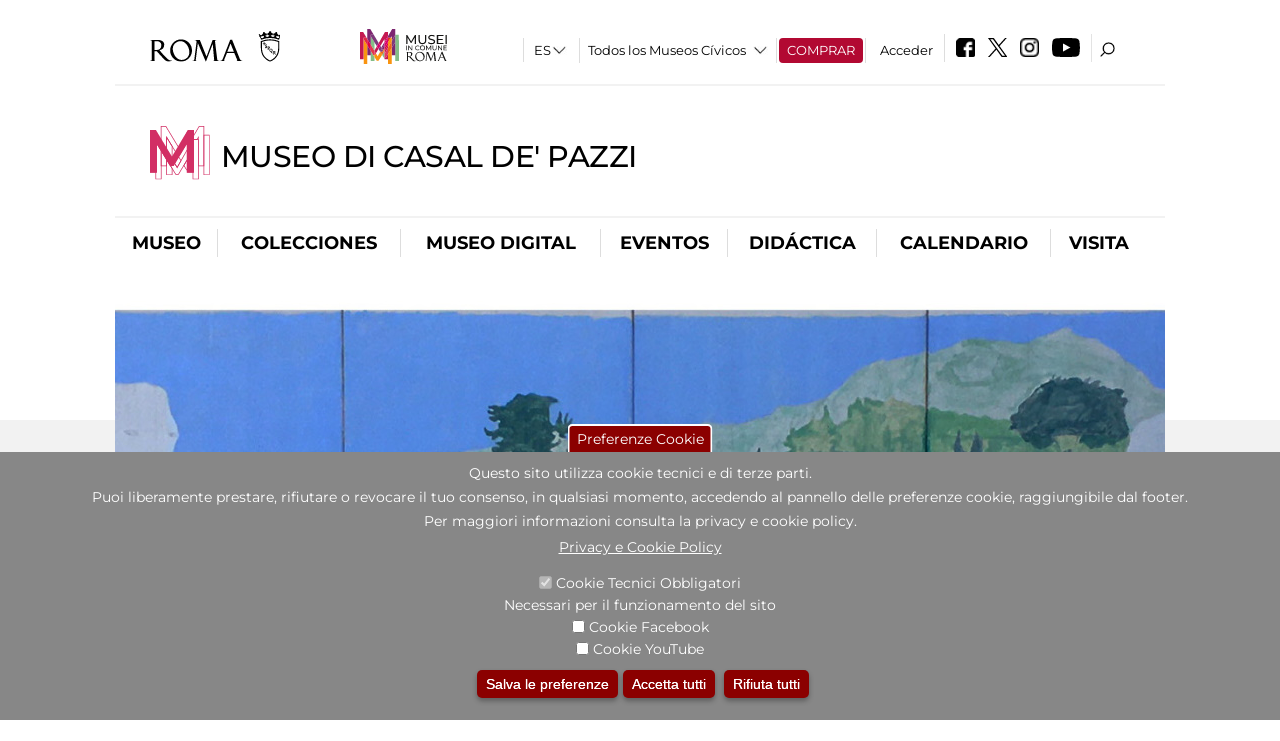

--- FILE ---
content_type: text/css
request_url: https://museocasaldepazzi.it/sites/all/themes/dark_elegant/style.css?t9bmlc
body_size: 13745
content:
/*
www.devsaran.com
*/

@import url(https://fonts.googleapis.com/css?family=Open+Sans:400,300,800,700,600);


@font-face {
  font-family: 'MetaPro';
  src: url('fonts/MetaPro-Normal.ttf')  format('truetype');
  font-weight: normal;
}	

@font-face {
  font-family: MetaPro;
  src: url('fonts/MetaPro-Medium.eot') format('embedded-opentype');
  font-weight: normal;
}	

@font-face {
  font-family: 'MetaPro';
  src: url('fonts/MetaPro-Bold.ttf')  format('truetype');
  font-weight:bold;
}

@font-face {
  font-family: MetaPro;
  src: url('fonts/MetaPro-Bold.eot')  format('embedded-opentype');
  font-weight:bold;
}

@font-face {
    font-family: 'Meta Pro Cond';
	font-weight: 500;
    font-style: normal;
    src: url('fonts/MetaPro-CondMedium.eot');
    src: url('fonts/MetaPro-CondMedium.eot?#iefix') format('embedded-opentype'),
        url('fonts/MetaPro-CondMedium.woff2') format('woff2'),
        url('fonts/MetaPro-CondMedium.woff') format('woff'),
        url('fonts/MetaPro-CondMedium.ttf') format('truetype'),
        url('fonts/MetaPro-CondMedium.svg#MetaPro-CondMedium') format('svg');

}

*/	/* http://micdev.bbsitalia.com/sites/all/themes/dark_elegant/ */

/* =Reset
-------------------------------------------------------------- */

html, body, div, span, applet, object, iframe,
h1, h2, h3, h4, h5, h6, p, blockquote, pre,
a, abbr, acronym, address, big, cite, code,
del, dfn, em, font, ins, kbd, q, s, samp,
small, strike, strong, sub, sup, tt, var,
dl, dt, dd, ol, ul, li,
fieldset, form, label, legend,
table, caption, tbody, tfoot, thead, tr, th, td {
  border: 0;
  font-family: inherit;
  font-size: 100%;
  font-style: inherit;
  font-weight: normal;
  margin: 0;
  outline: 0;
  padding: 0;
  vertical-align: baseline;
}
html {
  font-size: 62.5%; /* Corrects text resizing oddly in IE6/7 when body font-size is set using em units http://clagnut.com/blog/348/#c790 */
  overflow-y: scroll; /* Keeps page centred in all browsers regardless of content height */
  -webkit-text-size-adjust: 100%; /* Prevents iOS text size adjust after orientation change, without disabling user zoom */
  -ms-text-size-adjust: 100%; /* www.456bereastreet.com/archive/201012/controlling_text_size_in_safari_for_ios_without_disabling_user_zoom/ */
}
body {
  background: #fff;
}
article,
aside,
details,
figcaption,
figure,
footer,
header,
hgroup,
nav,
section {
  display: block;
}
ol, ul {
  list-style: none;
}
table { /* tables still need 'cellspacing="0"' in the markup */
  border-collapse: separate;
  border-spacing: 0;
}
caption, th, td {
  font-weight: normal;
  text-align: left;
}
blockquote:before, blockquote:after,
q:before, q:after {
  content: "";
}
blockquote, q {
  quotes: "" "";
}
a:hover,
a:focus,
a:active { /* Improves readability when focused and also mouse hovered in all browsers people.opera.com/patrickl/experiments/keyboard/test */
  outline: 0;
}
a img {
  border: 0;
}

*:focus {outline:0;}

/* Global
----------------------------------------------- */

body,
button,
input,
select,
textarea {
  color: #000;
  font-family: 'MetaPro';
  font-size: 14px;
  font-size: 1.3rem;
  line-height: 1.6;
  
}

body{
  background:#b20932;
  margin: 0px !important; 
}

/* Headings */
h1,h2,h3,h4,h5,h6 {
  clear: both;
}

h1 {
  font-size: 35px;
}

h2 {
  font-size: 23px;
}

h3 {
  font-size: 21px;
}

h4 {
  font-size: 19px;
}

h5 {
  font-size: 17px;
}

h6 {
  font-size: 15px;
}

/* `Spacing
-----------------------------------------------*/

/* Blockquote */
blockquote {
  border-left:4px solid #e3e3e3;
  border-right:4px solid #e3e3e3;
  background:url(images/blockquote-bg.jpg) 10px 10px no-repeat #e3e3e3;
  width:85%;
  margin:0 auto;
  padding:20px 20px 20px 48px;
  margin-bottom:30px;
}
blockquote p {
  color:#555;
  padding-bottom:0px;
}

/* Text elements */

ul, ol {
  margin: 0 0 1.5em 2em;
}
ul {
  list-style: disc;
}
ol {
  list-style: decimal;
}
ul ul, ol ol, ul ol, ol ul {
  margin-bottom: 0;
  margin-left: 1em;
}

p,
dl,
hr,
h1,
h2,
h3,
h4,
h5,
h6,
ol,
ul,
pre,
table,
address,
fieldset {
  margin-bottom: 20px;
}

dt {
  font-weight: bold;
}
dd {
  margin: 0 1.5em 1.5em;
}
b, strong {
  font-weight: bold;
}
dfn, cite, em, i {
  font-style: italic;
}
address {
  margin: 0 0 1.5em;
}
pre {
  background: #e3e3e3;
  font-family: "MetaPro";
  font-size: 15px;
  font-size: 1.5rem;
  line-height: 1.6;
  margin-bottom: 1.6em;
  padding: 1.6em;
  overflow: auto;
  max-width: 100%;
}
code, kbd, tt, var {
  font: 15px Monaco, Consolas, "Andale Mono", "DejaVu Sans Mono", monospace;
}
abbr, acronym {
  border-bottom: 1px dotted #666;
  cursor: help;
}
mark, ins {
  background: #fff9c0;
  text-decoration: none;
}
sup,
sub {
  font-size: 75%;
  height: 0;
  line-height: 0;
  position: relative;
  vertical-align: baseline;
}
sup {
  bottom: 1ex;
}
sub {
  top: .5ex;
}
small {
  font-size: 75%;
}
big {
  font-size: 125%;
}
figure {
  margin: 0;
}

table {
  margin: 0 0 1.5em;
  width: 100%;
  border:1px solid #e3e3e3;
  border-right:none;
  background:#fff;
}

th {
  font-weight: bold;
  padding:10px 10px;
  background:#555;
  color:#fff;
}

tr{
  padding:5px 5px;
}

td{
  padding:5px 10px;
  border-top:1px solid #e3e3e3;
  border-right:1px solid #e3e3e3;
}

button,
input,
select,
textarea {
  font-size: 100%; /* Corrects font size not being inherited in all browsers */
  margin: 0; /* Addresses margins set differently in IE6/7, F3/4, S5, Chrome */
  vertical-align: baseline; /* Improves appearance and consistency in all browsers */
  *vertical-align: middle; /* Improves appearance and consistency in all browsers */
}
button,
input {
  line-height: normal; /* Addresses FF3/4 setting line-height using !important in the UA stylesheet */
  *overflow: visible;  /* Corrects inner spacing displayed oddly in IE6/7 */
}

/* Links */
a {
  color: #b20932;
  text-decoration: none;
}
a:visited {
  color: #b20932;
}
a:hover,
a:focus,
a:active {
  color: #b20932; /* #E51F0D modificato il 24.5.2017 */
}

/* =Containers
-----------------------------------------------*/
.container_6
{
  margin-left: auto;
  margin-right: auto;
  width: 100%;
  max-width:1050px;
}


/* =Grid >> Global
-----------------------------------------------*/
.grid_1,
.grid_2,
.grid_3,
.grid_4,
.grid_5,
.grid_6 {
  display: inline;
  float: left;
  margin-left: 20px;
  margin-right: 20px;
}

.push_1, .pull_1,
.push_2, .pull_2,
.push_3, .pull_3,
.push_4, .pull_4,
.push_5, .pull_5 {
  position: relative;
}

/* =Grid >> Children (Alpha ~ First, Omega ~ Last)
-----------------------------------------------*/
.alpha {margin-left: 0;}
.omega {margin-right: 0;}

/* =Grid >> 6 Columns
-----------------------------------------------*/
.container_6 .grid_1 {width: 100%;} /*1 griglie*/
.container_6 .grid_2 {width: 50%;} /*2 griglie*/
.container_6 .grid_3 {width: 31%;} /*3 griglie*/
.container_6 .grid_4 {width: 21%;} /*4 griglie*/
.container_6 .grid_5 {width: 15%} /*5 griglie*/ 
.container_6 .grid_6 {width: 10%} /*6 griglia*/

/* =Prefix Extra Space >> 6 Columns
-----------------------------------------------*/
.container_6 .prefix_1 {padding-left: 160px;}
.container_6 .prefix_2 {padding-left: 320px;}
.container_6 .prefix_3 {padding-left: 480px;}
.container_6 .prefix_4 {padding-left: 640px;}
.container_6 .prefix_5 {padding-left: 800px;}

/* =Suffix Extra Space >> 6 Columns
-----------------------------------------------*/
.container_6 .suffix_1 {padding-right: 160px;}
.container_6 .suffix_2 {padding-right: 320px;}
.container_6 .suffix_3 {padding-right: 480px;}
.container_6 .suffix_4 {padding-right: 640px;}
.container_6 .suffix_5 {padding-right: 800px;}

/* `Push Space >> 6 Columns
-----------------------------------------------*/
.container_6 .push_1 {left: 160px;}
.container_6 .push_2 {left: 320px;}
.container_6 .push_3 {left: 480px;}
.container_6 .push_4 {left: 640px;}
.container_6 .push_5 {left: 800px;}

/* `Pull Space >> 6 Columns
-----------------------------------------------*/
.container_6 .pull_1 {left: -160px;}
.container_6 .pull_2 {left: -320px;}
.container_6 .pull_3 {left: -480px;}
.container_6 .pull_4 {left: -640px;}
.container_6 .pull_5 {left: -800px;}

/* `Clear Floated Elements
-----------------------------------------------*/
/* http://sonspring.com/journal/clearing-floats */
.clear {
  clear: both;
  display: block;
  overflow: hidden;
  visibility: hidden;
  width: 0;
  height: 0;
}

/* http://www.yuiblog.com/blog/2010/09/27/clearfix-reloaded-overflowhidden-demystified */
.clearfix:before,
.clearfix:after {
  content: "\0020";
  display: block;
  overflow: hidden;
  visibility: hidden;
  width: 0;
  height: 0;
}
.clearfix:after {
  clear: both;
}
/*
The following zoom:1 rule is specifically for IE6 + IE7.
Move to separate stylesheet if invalid CSS is a problem.
*/
.clearfix {
  zoom: 1;
}

/* Header
----------------------------------------------- */
#header{
  background:#fff; 
  /* background-image: url(images/c_background.jpg); */
    background-repeat: no-repeat;
    background-position-x: 100%;
 /*   background-position-y: top;*/
    background-position-y: 10px;	
 /*   background-size: 45px; */
    background-size: 53px;	
}
.top{
  padding:0px 0px 0px 0px
}

.site-logo {
  /*float: left;*/
  padding: 25px; /* 25px > 50px */
  /*padding-top: 0px !important;*/
  padding-top: 45px !important;
}
.site-logo img{
	width:80%; /* 80% > 60% */
}

.site-name-wrap{
  float:left;
  width:400px;
  text-transform:uppercase;
  margin-left:10px;
}

h1.site-name{
  font-weight: 900;
  color:#444;
  font-size: 36px;
  line-height:120%;
  margin:0px 0px;
  text-shadow:1px 1px 0px #111;
}

h1.site-name a, h1.site-name a:visited{
  color:#fff;
}

h2.site-slogan{
  color:#e3e3e3;
  font-size:15px;
}

.search-block-region .region.region-search-block .block{
	display:inline-block;
}

.search-block-region .region.region-search-block {
padding-right:50px;
}
div#block-lang-dropdown-language select{
	text-transform:uppercase;
}
.search-block-region {
    float: right;
    /* margin: 0px 15px; */
    color: #e3e3e3;
    width: auto;
	display:inline-block;
    text-align: right;
	margin-top: -10px;
}

.search-block-region #block-search-form {
  margin-top: 20px;
}

.search-block-region input[name=search_block_form] {
  background: none repeat scroll 0 0 #3A3A3A;
  border: 1px solid #555555;
  color: #e3e3e3e3e3e3;
  padding: 5px 10px;
}


/* Menu
----------------------------------------------- */
#navigation{
  margin:0px 0px 0px 0px;
  font-size: 14px;
  /*overflow:hidden;*/
  /* background:#303030 url(images/menu.png) repeat-x; */
  /* border:1px solid #111; */
}
  
#main-menu {
  margin: 0px 0px;
  padding:0px 0px;
  height:30px;
}
  
#main-menu ul.sf-js-enabled {
  width: auto;
  float:left;
  list-style: none;
  margin: 0;
  padding: 0 10px;
}
 
#main-menu li > *{
	text-transform:uppercase; 
} 
#main-menu li {
    margin: 0;
    text-align:left;
    color: #222;
    font-weight: 600;
    font-size: 0.99em;
  
}
  #main-menu li: {
	 
  }
  #main-menu li span, #main-menu li a {
	    padding: 0 26px 0 20px !important;
		    font-weight: normal;
			border-right: thin solid #e3e3e3
	  
  }

#main-menu li a {
  color: #000;
  display: block;
  margin: 0;
  padding: 20px 10px 21px 10px;
  text-decoration: none;
  position: relative;
  font-weight:bold;
}

#main-menu li a:hover, #main-menu li a:active, #main-menu li a.active, #main-menu ul li span:hover  {
  color: #b20932;
  font-weight:bold;
  /* background:#3f3f3f url(images/menua.png) repeat-x; */
}
#main-menu li.level-2 a{font-weight:normal;}

#main-menu li a.sf-with-ul {
  padding-right: 10px;
}

#main-menu li ul li a, #main-menu li ul li a:link, #main-menu li ul li a:visited,
#main-menu li ul li ul li a, #main-menu li ul li ul li a:link, #main-menu li ul li ul li a:visited,
#main-menu li ul li ul li ul li a, #main-menu li ul li ul li ul li a:link, #main-menu li ul li ul li ul li a:visited {
/*
  width: 148px; 
  margin: 0;
  padding: 10px 10px;
  border-top:1px solid #3a3a3a;
  position: relative;
  font-weight:400;
  */
}
  
#main-menu ul li ul li:first-child a,#main-menu ul li ul li ul li:first-child a,#main-menu ul li ul li ul li ul li:first-child a  {
  border-top:none;
}
  
#main-menu li li a:hover, #main-menu li li a:active {
  color: #b20932; 
}

#main-menu li ul {
	/*
  z-index: 9999;
  position: absolute;
  left: -999em;
  height: auto;
  width: 170px;
  margin: 0px 0px 0px 0px;
  padding: 5px 5px;
  background:#fff;
  border:thin solid #e3e3e3;
  */
}

#main-menu li ul a { 
  /*width: 150px;*/
}


#main-menu li ul ul {
  margin: -48px 0 0 175px;
}

#main-menu li:hover ul ul, #main-menu li:hover ul ul ul, #main-menu li.sfHover ul ul, #main-menu li.sfHover ul ul ul {
  left: -999em;
}

#main-menu li:hover ul, #main-menu li li:hover ul, #main-menu li li li:hover ul, #main-menu li.sfHover ul, #main-menu li li.sfHover ul, #main-menu li li li.sfHover ul {
  left: auto;
}

#main-menu li:hover, #main-menu li.sfHover { 
  position: static;
}

/* Intro
----------------------------------------------- */

.intro{
  background:#2c2c2c;
}

.intro-text{
  width:860px;
  margin:0px auto;
  padding:20px 0px;
  color:#e3e3e3;
  font-size:28px;
  font-weight:300;
  text-align:center;
  text-shadow: 1px 1px 0px #000;
}

.intro-text a {
  color: #E97C0D;
}

/* Slider
----------------------------------------------- */

#slider{
  width:100%;
  height:350px;
}

/* Browser Resets */
.flex-container a:active,
.flexslider a:active,
.flex-container a:focus,
.flexslider a:focus  {outline: none;}
.slides,
.flex-control-nav,
.flex-direction-nav {margin: 0; padding: 0; list-style: none;}

/* FlexSlider Necessary Styles
*********************************/
.flexslider {margin: 0; padding: 0; height:350px;}
.flexslider .slides > li  { margin:0px; display: none; -webkit-backface-visibility: hidden;} /* Hide the slides before the JS is loaded. Avoids image jumping */
.flexslider .slides img {max-width: 100%; display: block; float:right;}
.flex-pauseplay span {text-transform: capitalize;}

/* Clearfix for the .slides element */
.slides:after {content: "."; display: block; clear: both; visibility: hidden; line-height: 0; height: 0;}
html[xmlns] .slides {display: block;}
* html .slides {height: 1%;}

/* No JavaScript Fallback */
/* If you are not using another script, such as Modernizr, make sure you
 * include js that eliminates this class on page load */
.no-js .slides > li:first-child {display: block;}


/* FlexSlider Default Theme
*********************************/
.flexslider {position: relative;  zoom: 1;}
.flexslider .slides {zoom: 1;}
.flexslider .slides > li {position: relative;}
/* Suggested container for "Slide" animation setups. Can replace this with your own, if you wish */
.flex-container {zoom: 1; position: relative;}

/* Caption style */
/* IE rgba() hack */
.flex-caption { zoom: 1; font-size:14px; line-height:150%;}

.flex-caption h3{     margin-top: 50px;
    color: #fff;
    text-transform: uppercase;
    font-weight: 600;
    font-size: 34px;
    line-height: 1.3em;}

.flex-caption { height:340px; width:330px; padding: 30px 30px 30px 70px; margin: 0; position: absolute; left: 0; top: 0; font-size: 13px; color:#e8e5e5; background-image:url(images/caption_sx.png)}

/* Direction Nav */
.flex-direction-nav { height: 0; }
.flex-direction-nav li a {width: 35px; height: 30px; margin: 0px 0 0; display: block; background: url(images/direction.png) no-repeat; position: absolute; bottom: 0; cursor: pointer; text-indent: -999em;}
.flex-direction-nav li .next {background-position: -35px 0; right: 265px;}
.flex-direction-nav li .prev {right: 300px;}
.flex-direction-nav li .disabled {opacity: .3; filter:alpha(opacity=30); cursor: default;}

/* Control Nav */
.flex-control-nav {width: 330px; position: absolute; bottom: 20px; right:30px;  }
.flex-control-nav li {margin: 0 0 0 5px; display: inline-block; zoom: 1; *display: inline;}
.flex-control-nav li:first-child {margin: 0;}
.flex-control-nav li a {width: 16px; height: 16px; display: block; background:url(images/dot.png); cursor: pointer;  text-indent: -999em;}
.flex-control-nav li a:hover {background-position: 0 -16px;}
.flex-control-nav li a.active {background-position: 0 -32px; cursor: default;}

#breadcrumbs {
  font-size: 12px;
}

/* Layout
----------------------------------------------- */

#page{
  margin:auto;
}

#main{
  background: #fff;
}

#primary, #sidebar{
  margin-top:13px ;
  margin-bottom:20px;
}

#primary{
  width:100%;
  float:left;
}

#sidebar{
  float:right;
}

.left-sidebar #primary{
  width:66%;
  float:right;
}

.left-sidebar #sidebar{
  float:left;
}

/* Content
----------------------------------------------- */
h1.page-title {
  color:#b20932;
  font-weight: bold;
  /*
  margin-bottom:5px;
  */
  margin-bottom:30px !important;
}

.node h2.title {
  font-size:18px;
  margin:0px 0px 5px 0px ;
  font-weight:700;
  color:#222;
}

.node h2.title a:link, .node h2.title a:visited{
  color:#222;
}

#main #content .node-teaser {
  border-bottom: 1px solid #e3e3e3e3e3e3;
  margin-bottom: 15px;
  padding-bottom: 30px;
}

#content-wrap img {
  height: auto;

}

.node-teaser img {
  float: left;
}

.node-teaser p {
  margin-bottom: 1em;
}

/* Block
----------------------------------------------- */
#sidebar .block {
  margin-bottom: 25px;
}

#sidebar .block > h2 {
  font-size: 18px;
  margin:0px 0px 20px 0px;
  padding-bottom:10px;
  border-bottom: 3px solid #e3e3e3;
  color:#A5130F;
}

#header-block, #footer-block {
  padding: 10px 20px 0;
}
#footer-block {
  padding: 10px 20px 0;
  background-color: #b20932;
  line-height:1.4
}
#footer-block h2{
	color:#fff;
}
#header-block .block, #footer-block .block {
  padding-bottom:10px;
}

#header-block .block > h2, #footer-block .block > h2 {
  font-size: 18px;
  margin-bottom: 8px;
  font-weight:400;
  /*padding-left: 20px;*/
  padding-left: 40px;	  
}

#content_top .block {
  padding-bottom:15px;
}

#content_top .block > h2 {
  font-size: 18px;
  margin-bottom: 8px;
  font-weight:400;
}

#preface-block-wrap {
  padding-top: 20px;
}

#preface-block-wrap .block {
  padding-bottom:15px;
}

#preface-block-wrap .block > h2 {
  font-size: 18px;
  margin-bottom: 8px;
  font-weight:400;
}

#bottom {
 
	padding-left:43px!important;

  background:#b20932;
  border-top:5px solid #b20932;
  border-bottom:5px solid #b20932;
}

#bottom .block {
  /*padding-bottom:15px;*/
  padding-bottom:0px;  
  color:#d8d8d8;
}

#bottom .block > h2 {
  font-size: 18px;
  margin-bottom: 8px;
  color:#fff;
  font-weight:400;
}

#bottom .block a:link, #bottom .block a:visited {
  color: #e3e3e3;
}

#bottom .block a:hover {
  color: #fff;
}

#bottom .block p {
  line-height:150%;
}

/* Footer
----------------------------------------------- */

.site-footer {
  background: #b20932;
  padding:20px 0px;
  -webkit-border-radius: 0px 0px 5px 5px;
  border-radius: 0px 0px 5px 5px; 
}

.copyright {
  text-align:center;
  color:#e3e3e3;
}

.copyright a {
  color:#e3e3e3;
}

/* -------------- Form Elements  ------------- */

fieldset { background: #ffffff; border: 1px solid #e3e3e3e3e3e3; margin-top: 10px; margin-bottom: 32px;
padding: 0 0 10px; position: relative; top: 12px; /* Offsets the negative margin of legends */
-khtml-border-radius: 4px; -moz-border-radius: 4px; -webkit-border-radius: 4px; border-radius: 4px; }

.fieldset-wrapper { margin-top: 25px; }

.node-form .vertical-tabs .fieldset-wrapper { margin-top: 0; }

.filter-wrapper { top: 0; padding: 1em 0 0.2em;
-khtml-border-radius-topright: 0; -khtml-border-radius-topleft: 0; -moz-border-radius-topright: 0; -moz-border-radius-topleft: 0;
-webkit-border-top-left-radius: 0; -webkit-border-top-right-radius: 0; border-top-left-radius: 0; border-top-right-radius: 0; }

.filter-help a { font-size: 0.857em; padding: 2px 20px 0; }

.filter-wrapper .form-item label { margin-right: 10px; }

.filter-wrapper .form-item { padding: 0 0 0.5em 0.5em; }

.filter-guidelines { padding: 0 1.5em 0 0.5em; }

fieldset.collapsed { background: transparent; -khtml-border-radius: 0; -moz-border-radius: 0;  -webkit-border-radius: 0; border-radius: 0; }

fieldset legend { background: #dbdbdb; border: 1px solid #e3e3e3; border-bottom: none; display: block; height: 2em;
left: -1px; line-height: 2; padding: 0; position: absolute; text-indent: 10px; text-shadow: 0 1px 0 #fff; top: -12px; width: 100%;
-khtml-border-radius-topleft: 4px; -moz-border-radius-topleft: 4px; -webkit-border-top-left-radius: 4px; border-top-left-radius: 4px; 
-khtml-border-radius-topright: 4px; -moz-border-radius-topright: 4px; -webkit-border-top-right-radius: 4px; border-top-right-radius: 4px; }

fieldset.collapsed legend { -khtml-border-radius: 4px; -moz-border-radius: 4px; -webkit-border-radius: 4px; border-radius: 4px; }

fieldset .fieldset-wrapper { padding: 0 10px; }

fieldset .fieldset-description { margin-top: 5px; margin-bottom: 1em; line-height: 1.4; font-style: italic; }

input { margin: 2px 0; padding: 4px; }

input, textarea {  font-size: 0.929em; }

textarea { line-height: 1.5; }

textarea.form-textarea, select.form-select { padding: 4px; }

input.form-text, textarea.form-textarea, select.form-select { border: 1px solid #FFF; width:auto!important;}

.password-suggestions ul li { margin-left: 1.2em; }

.form-item { margin-bottom: 1em; margin-top: 2px; }

.form-item label { font-size: 0.929em; }

.form-type-radio label, .form-type-checkbox label { margin-left: 4px; }

.form-type-radio .description, .form-type-checkbox .description { margin-left: 2px; }

.form-actions { padding-top: 10px; }

/* Contact Form */

.contact-form #edit-name { width: 100%;
-moz-box-sizing: border-box; -webkit-box-sizing: border-box; box-sizing: border-box;
-khtml-border-radius: 4px; -moz-border-radius: 4px; -webkit-border-radius: 4px; border-radius: 4px; }

.contact-form #edit-mail { width: 100%;
-moz-box-sizing: border-box; -webkit-box-sizing: border-box; box-sizing: border-box;
-khtml-border-radius: 4px; -moz-border-radius: 4px; -webkit-border-radius: 4px; border-radius: 4px; }

.contact-form #edit-subject { width: 100%;
-moz-box-sizing: border-box; -webkit-box-sizing: border-box; box-sizing: border-box;
-khtml-border-radius: 4px; -moz-border-radius: 4px; -webkit-border-radius: 4px; border-radius: 4px; }

.contact-form #edit-message { width: 100%;
-moz-box-sizing: border-box; -webkit-box-sizing: border-box; box-sizing: border-box;
-khtml-border-top-left-radius: 4px; -khtml-border-top-right-radius: 4px; -moz-border-radius-topleft: 4px;
-moz-border-radius-topright: 4px; -webkit-border-top-left-radius: 4px; -webkit-border-top-right-radius: 4px;
border-top-left-radius: 4px; border-top-right-radius: 4px; }

.contact-form .resizable-textarea .grippie {  width: 100%;
-moz-box-sizing: border-box; -webkit-box-sizing: border-box; box-sizing: border-box;
-khtml-border-bottom-left-radius: 4px; -khtml-border-bottom-right-radius: 4px; -moz-border-radius-bottomleft: 4px;
-moz-border-radius-bottomright: 4px; -webkit-border-bottom-left-radius: 4px; -webkit-border-bottom-right-radius: 4px;
border-bottom-left-radius: 4px; border-bottom-right-radius: 4px; }

/* Comment form */

.comment-form label { float: left; font-size: 0.929em; }

.comment-form input, .comment-form .form-select { margin: 0; 
-khtml-border-radius: 4px; -moz-border-radius: 4px; -webkit-border-radius: 4px; border-radius: 4px; }

.comment-form .form-type-textarea label { float: none; }

.comment-form .form-item,
.comment-form .form-radios,
.comment-form .form-type-checkbox,
.comment-form .form-select { margin-bottom: 10px; overflow: hidden; }

.comment-form .form-type-checkbox,
.comment-form .form-radios { margin-left: 120px; }

.comment-form .form-type-checkbox label,
.comment-form .form-radios label { float: none; margin-top: 0; }

.comment-form input.form-file { width: auto; }

.comment-form .form-text { display: block; margin: 0; width: 100%;
-moz-box-sizing: border-box; -webkit-box-sizing: border-box; box-sizing: border-box; }

.comment-form .form-item .description { font-size: 0.786em; line-height: 1.2; margin-left: 120px; }

#content h2.comment-form { margin-bottom: 0.5em; }

.comment-form .form-textarea { -khtml-border-radius-topleft: 4px; -khtml-border-radius-topright: 4px;
-moz-border-radius-topleft: 4px; -moz-border-radius-topright: 4px;
-webkit-border-top-left-radius: 4px; -webkit-border-top-right-radius: 4px;
border-top-left-radius: 4px; border-top-right-radius: 4px; }

.comment-form fieldset.filter-wrapper .fieldset-wrapper,
.comment-form .text-format-wrapper .form-item { margin-top: 0; margin-bottom: 0; }

.filter-wrapper label { width: auto; float: none; }

.filter-wrapper .form-select { min-width: 120px; }

.comment-form fieldset.filter-wrapper .tips { font-size: 0.786em; }

#comment-body-add-more-wrapper .form-type-textarea label { margin-bottom: 0.4em; }

#edit-actions input { margin-right: 0.6em; }

/* Other Overrides */

div.password-suggestions { border: 0; }

.ui-widget-overlay { background: #222222; opacity: 0.7; }

div.vertical-tabs .vertical-tabs-panes fieldset.vertical-tabs-pane { padding: 1em; }

#forum .name { font-size: 1.083em; }

#forum .description { font-size: 1em; }

/* Form Buttons */

button,
input[type="submit"],
input[type="reset"],
input[type="button"] {
/* IE10 */ 
background-image: -ms-linear-gradient(top, #FFFFFF 0%, #E3E3E3 100%);
/* Mozilla Firefox */ 
background-image: -moz-linear-gradient(top, #FFFFFF 0%, #E3E3E3 100%);
/* Opera */ 
background-image: -o-linear-gradient(top, #FFFFFF 0%, #E3E3E3 100%);
/* Webkit (Safari/Chrome 10) */ 
background-image: -webkit-gradient(linear, left top, left bottom, color-stop(0, #FFFFFF), color-stop(1, #E3E3E3));
/* Webkit (Chrome 11+) */ 
background-image: -webkit-linear-gradient(top, #FFFFFF 0%, #E3E3E3 100%);
/* Proposed W3C Markup */ 
background-image: linear-gradient(top, #FFFFFF 0%, #E3E3E3 100%);
/* IE6-9 */ 
filter:  progid:DXImageTransform.Microsoft.gradient(startColorstr='#FFFFFF', endColorstr='#E3E3E3');

border: 1px solid #dbdbdb;
-moz-border-radius: 6px; -webkit-border-radius: 6px; -o-border-radius: 6px; -ms-border-radius: 6px; -khtml-border-radius: 6px; border-radius: 6px;
-moz-box-shadow: inset 0 1px 0 0 white; -webkit-box-shadow: inset 0 1px 0 0 white; -o-box-shadow: inset 0 1px 0 0 white; box-shadow: inset 0 1px 0 0 white;
color: #333333; text-shadow: 0 1px 0 white; position: relative; font-weight:bold; padding: 4px .8em 5px .8em; font-size: 13px; }

.red-button button{font-weight:normal !important}

button:hover,
input[type="submit"]:hover,
input[type="reset"]:hover,
input[type="button"]:hover {
/* IE10 */ 
background-image: -ms-linear-gradient(top, #DBDBDB 0%, #F2F2F2 100%);
/* Mozilla Firefox */ 
background-image: -moz-linear-gradient(top, #DBDBDB 0%, #F2F2F2 100%);
/* Opera */ 
background-image: -o-linear-gradient(top, #DBDBDB 0%, #F2F2F2 100%);
/* Webkit (Safari/Chrome 10) */ 
background-image: -webkit-gradient(linear, left top, left bottom, color-stop(0, #DBDBDB), color-stop(1, #F2F2F2));
/* Webkit (Chrome 11+) */ 
background-image: -webkit-linear-gradient(top, #DBDBDB 0%, #F2F2F2 100%);
/* Proposed W3C Markup */ 
background-image: linear-gradient(top, #DBDBDB 0%, #F2F2F2 100%);
/* IE6-9 */ 
filter:  progid:DXImageTransform.Microsoft.gradient(startColorstr='#DBDBDB', endColorstr='#F2F2F2');

-moz-border-radius: 6px; -webkit-border-radius: 6px; -o-border-radius: 6px; -ms-border-radius: 6px; -khtml-border-radius: 6px; border-radius: 6px;
-moz-box-shadow: inset 0 1px 0 0 white;
-webkit-box-shadow: inset 0 1px 0 0 white;
-o-box-shadow: inset 0 1px 0 0 white;
box-shadow: inset 0 1px 0 0 white;
cursor: pointer; }

button.full-width,
input[type="submit"].full-width,
input[type="reset"].full-width,
input[type="button"].full-width { 
width: 100%; padding-left: 0 !important; padding-right: 0 !important; text-align: center; }


#block-search-form #block-search-form { padding-bottom: 7px; }

#block-search-form #block-search-form .content { margin-top: 0; }

#search-form input#edit-keys,
#block-search-form #block-search-form .form-item-search-block-form input { float: left; font-size: 1em; height: 1.143em; margin-right: 5px; width: 9em; }

#block-search-form #search-block-form input.form-submit,
#block-search-form #search-form input.form-submit { margin-left: 0; margin-right: 0; height: 25px; width: 34px !important; padding: 0; cursor: pointer;
text-indent: -9999px; border:none !important;  background:#fff!important; background: url(images/search-button.png) no-repeat center center!important; overflow: hidden; background-size:50%!important; }

#search-block-form input.form-submit:hover,
#search-block-form input.form-submit:focus,
#search-form input.form-submit:hover,
#search-form input.form-submit:focus {
 /*background-position: center bottom; */
 background: url(images/search-button-red.png) no-repeat center center;
 background-size: 50%;
 }

#search-form .form-item-keys label { display: block; }


ol.search-results { padding-left: 0; }

.search-results li { border-bottom: 1px solid #d3d7d9; padding-bottom: 0.4285em; margin-bottom: 0.5em; }

.search-results li:last-child { border-bottom: none; padding-bottom: none; margin-bottom: 1em; }

.search-results .search-snippet-info { padding-left: 0; }

.submitted{
  background: #e3e3e3;
  padding: 4px 9px;
  border-radius: 4px;
  color: #383838;
  text-shadow: 1px 1px #fff;
  clear: both;
  display: block;
  margin-bottom: 2px;
}

.links li a {
  background-color: #E7E5E3;
  color: #100100;
  padding: 4px 5px;
  border-radius: 4px;
  text-shadow: 1px 1px #fff;
  font-weight: normal;
}

.links li a:hover {
  background-color: #D7D5D3;
  color: #100101;
}


/*-------------------------------------------*
/* Fix CKEditor style
/*-------------------------------------------*/
#content table.cke_editor {
  background: transparent;
  border: 0;
}
#content table.cke_editor td {
  background: transparent;
  padding: 0;
  border: 0;
}

/*-------------------------------------------*
/* Poll, Buttons, Form
/*-------------------------------------------*/
.poll .vote-form .choices .title {
  font-size: 14px;
  font-weight: normal;
  line-height: 2;
}

.poll .vote-form .choices {
  margin: 0;
}

.form-item label {
  font-size: 13px;
  font-weight: bold;
}

/*-------------------------------------------*
/* Menus and item lists 
/*-------------------------------------------*/
.item-list ul {
  margin: 0;
  padding: 0 0 0 1.5385em;
}

.item-list ul li {
  margin: 0;
  padding: 0;
}

ul.menu li {
    margin: 0;
    padding: 0;
	  list-style:none !important;
	  margin-bottom:10px;
/*	  FONT-SIZE: 0.9EM;  ki*/
	
}
#bottom ul.menu li span{
	font-weight:bold;
}
#bottom ul.menu li ul li,
#block-menu-menu-footer4 ul.menu li
{
		line-height:1.42em;
}
#block-menu-portale-dei-musei-in-comune ul li{
		line-height:1.6em !important;
}
#bottom ul.menu li ul li span,#block-menu-menu-footer4 ul.menu li span{
	font-weight:normal;

}
#block-menu-menu-footer4 ul.menu li{
	margin-bottom:0px;
}

ul.menu li ul.menu li{
	margin-bottom:0!important;
}
ul.menu{
	margin:0!important;
	-webkit-padding-start: 0px; /* 25/5/2017 - azzerato margine */
	padding: 0px;				/* 25/5/2017 - azzerato margine */
}
ul.inline {
  clear: both;
}

/*----------------------------------------------------------------------------- */
.region.region-navigation ul.menu li{ display: table-cell!important; float:none !important}
.region.region-navigation ul.menu{display: table!important;
	width:100%;
}
/*-----------------------------------------------------*/
ul.inline li {
  margin: 0;
  padding: 0;

}
.no_display a{
	display:one !important;
}


/*-------------------------------------------*
/* Admin Tabs
/*-------------------------------------------*/
.tabs-wrapper {
  border-bottom: 1px solid #b7b7b7;
  margin: 0 0 25px 0;
}

ul.primary {
  border: none;
  margin: 0;
  padding: 0;
}

ul.primary li a {
  background: none;
  border: none;
  display: block;
  float: left;
  line-height: 1.5385em;
  margin: 0;
  padding: 0 1em;
  border-radius: 4px 4px 0 0;
  margin-right: 5px;
}

ul.primary li a:hover, ul.primary li a.active {
  background: #666;
  border: none;
  color: #fff;
}

ul.primary li a:hover {
  background: #888;
  text-decoration: none;
}

ul.secondary {
  background: #666;
  border-bottom: none;
  clear: both;
  margin: 0;
  padding: 0;
}

ul.secondary li {
  border-right: none;
}

ul.secondary li a, ul.secondary li a:link {
  border: none;
  color: #e3e3e3;
  display: block;
  float: left;
  line-height: 1.5385em;
  padding: 0 1em;
}

ul.secondary li a:hover, ul.secondary li a.active {
  background: #888;
  color: #fff;
  text-decoration: none;
}

ul.secondary a.active {
  border-bottom: none;
}

ul.inline, ul.links.inline {
  margin-left: 0;
}

/*-------------------------------------------*
/* Tabs and Tags
/*-------------------------------------------*/
.field-name-field-tags {
  margin: 0 0 10px 0;
}

.field-name-field-tags a{
  -moz-transition: all 0.1s ease-in-out 0s;
  background: none repeat scroll 0 0 #F5F5F5;
  color: #666666;
  font-size: 12px !important;
  line-height: 1em !important;
  padding: 4px 6px;
}

.field-name-field-tags a:hover{
  background: none repeat scroll 0 0 #F15A23;
  color: #FFFFFF;
}

.field-name-field-tags .field-item {
  margin: 0 1em 0 0;
}

.field-name-field-tags div {
  display: inline;
}

#main .field-label{
  color: #000;
}

#main .field-items .field-item{
}

/*-------------------------------------------*
/* Profile
/*-------------------------------------------*/
.profile {
  margin: 1.5385em 0;
}

.profile dd {
  margin-bottom: 1.5385em;
}

.profile h3 {
  border: none;
}

.profile dt {
  margin-bottom: 0;
}

.password-parent {
  width: 36em;
}

/* Comments */

.comment h2.title { margin-bottom: 1em; }

.comment div.user-picture img { margin-left: 0; }

.comment { margin-bottom: 20px; display: table; vertical-align: top; }

.comment .attribution { display: table-cell; padding: 0 35px 0 0; vertical-align: top; overflow: hidden; }

.comment .attribution img { margin: 0; border: 1px solid #d3d7d9; }

.comment .attribution .username { white-space: nowrap; }

.comment .comment-submitted p { margin: 4px 0; font-size: 1.071em; line-height: 1.2; }

.comment .comment-submitted .comment-time { font-size: 0.786em; }

.comment .comment-submitted .comment-permalink { font-size: 0.786em; text-transform: lowercase; }

.comment .content { font-size: 0.929em; line-height: 1.6; }

.comment .comment-arrow { background: url(images/comment-arrow.gif) no-repeat 0 center transparent;
border-left: 1px solid; border-right: 1px solid; height: 40px; margin-left: -36px; margin-top: 15px; position: absolute; width: 20px; }

.comment .comment-text { padding: 0 25px 10px 35px; display: table-cell; vertical-align: top; position: relative; width: 100%; border-left: 1px solid #d3d7d9; }

.comment .indented { margin-left: 40px; }

.comment-unpublished { margin-right: 5px; padding: 5px 2px 5px 5px; }

.comment .comment-text .comment-arrow { border-left: 1px solid #ffffff; border-right: 1px solid #ffffff; }

/*-------------------------------------------*
/* Navigation
/*-------------------------------------------*/
.item-list .pager {
}

.item-list .pager li {
  background: #cfcfcf;
  border-radius: 3px;
  margin-right: 4px;
  text-shadow: 1px 1px #fff;
}

/*-------------------------------------------*
/* Forum
/*-------------------------------------------*/
.field-name-taxonomy-forums div {
  display: inline;
  margin-top: 4px;
}

.field-name-taxonomy-forums .field-items {
}

#forum .title {
  font-size: 16px;
}

#forum .submitted {
  font-size: 12px;
  font-family: 'MetaPro';
  background: transparent;
  padding: 0;
}

#forum .container {
  background: #a1a1a1;
  color: #fff;
}

#forum .container a {
  color: #000;
  font-weight: bold;
}

#forum div.indent {
  margin-left: 2px;
}

.forum-starter-picture {
  float: left;
  padding: 4px;
  border: 1px solid #d9d9d9;
  margin: 5px 7px 5px 0;
}

#forum th {
  background: #434343;
  text-shadow: none;
  color: #fff;
}

#forum th a {
  color: #fff;
}

#forum td.forum .icon, #forum .icon div {
  background: url(images/no-new-posts.png) no-repeat;
  width: 35px;
  height: 35px;
}

#forum .name a{ 
  font-size: 16px;
}

.slide-image{
	height:350px;
	    background-size: contain;
    background-position: right;
}
.test{
	overflow: hidden;
  background-color:#b20932;
  display: list-item !important;
}


.abstract{
	background-color:#e3e3e3;
	margin-left:-40px;
	margin-right:-40px; /* 25/5/2017 : portato da -41px a -40px */
	padding:0px 0px 0px 40px;
	display:table;
}
.abstract .testo{
	width: 60%;
	display:table-cell;
    vertical-align: middle; 
    font-weight: bold;
	padding-right: 45px;

}
/*--- gestione dell'immagine nascosta dal template node--infopage.tpl.php ---*/
.abstract .text_noimage{
	width: 100%;
	padding-top: 45px;
	padding-bottom: 45px;
}
/*--- ------------------------------------------------------------------ ---*/
.abstract .img .field-item img{
	height:350px !important;
	width:auto;
	opacity:0
}
.abstract .img .field-item {
	    height: 350px !important;
		width:405px;
		overflow:hidden;
}
.abstract .img{
	display:table-cell;
    position:relative;
    background:#e3e3e3;
    text-align:center;
	background-position:center center !important;
	background-repeat:no-repeat!important;
	background-size:cover !important;
}
.abstract  .img:after {
    content:'';
    width:40px;
    height:100%;
    position:absolute;
    transform:skewX(-5deg);
    border-right: 6px solid #fff;
    top:0px;
    left:-30px;
    border-top-left-radius:6px;
    background:#e3e3e3;
	border-bottom:0 !important;
}
.field.field-name-field-image img{
	width:100%;
    margin-bottom: -7px;
}
/* classe del div contenitore delle immagini usate come mappa */
.mapped-image-container div.field.field-name-field-image div div img{
	width: auto;
	    /* max-width: 540px; */
	    max-width: 950px;
}
/*--- ------------------------------------------------------------------ ---*/

.field.field-name-field-descrizione{
width: 100% !important;
padding-top:30px;
}
a, a.visited, a:hover{
color:#b20932}
a:hover{text-decoration:underline}
/*
nav.breadcrumb a:hover{
	text-decoration:none;
}*/
#block-block-1 .content{
	background-color:#fff;
	padding-top: 4px; 	
}
div#block-block-1 a:hover{
	text-decoration:none;
	color: #b20932!important;
}

.region.region-footer a.img_username:hover {text-decoration: none!important;}
.region.region-footer .content div a{
	text-align:center;
}

.region.region-footer .content div.like,
.region.region-footer .content div.mic,
.region.region-footer .content div.tour{
	   padding: 30px 63px 10px 23px;
		font-size:1.1em
		
}
.region.region-footer .content div.tw img,
.region.region-footer .content div.blog img,
.region.region-footer .content div.fb img{
	margin-right: 10px;
	height:22px; width:auto;
	vertical-align:-4px;
}

.region.region-footer .content div.social_tw_username a,
.region.region-footer .content div.social_fb_username a,
#block-aggregator-feed-1 > a:first-child
{
	font-size:18px !important
}

div#block-aggregator-feed-1 ul li {list-style: none;}
div#block-aggregator-feed-1 ul li:not(.first) {display: none;}

#block-aggregator-feed-1 a:hover{color:#000}
.view-z-testgl-slider .text .title h3 a:hover{text-decoration:underline !important}

.region.region-footer .content div.social_tw_username,
.region.region-footer .content div.social_fb_username {margin-bottom:4px}


.region.region-footer .content div.tw p,
.region.region-footer .content div.blog p,
.region.region-footer .content div.fb p{
	margin-bottom: 0 !important;
	margin-top:8px;
	font-size:0.9em!important;
}
.region.region-footer .content  a,
.region.region-footer .content  a,
.region.region-footer .content a{
	color:#000!important;
}
.region.region-footer .content div.tw,
.region.region-footer .content div.blog,
.region.region-footer .content div.fb{
	padding: 20px 63px 20px 23px;
}
.region.region-footer .content div.in img:not(.icon),
.region.region-footer .content div.fl img:not(.icon),
.region.region-footer .content div.you img:not(.icon){
    height: 142px;
	width: 142px; /* 19/5/2017 - aggiunta per uniformita' blocchi */
    padding-right: 7px;
    margin: 0px 0 0 0;
	}
.region.region-footer .content .icon{
	height:18px;
	width:auto !important;
	padding: 10px 0;
}
.region.region-footer .content img.arrow {
    height: 20px !important;
    width: auto !important; /* 19/5/2017 - aggiunta per uniformita' blocchi */
    position: relative;
    right: 0;
	left: 75%; /* 19/5/2017 - aumentato dal 60% per uniformita' blocchi */
    bottom: 19px;
}
.region.region-footer .content div.in p,
.region.region-footer .content div.fl p,
.region.region-footer .content div.you p{
	vertical-align: middle;
	font-size:0.89em!important;
	    margin-right: -37px;
    text-align: left;
	margin-bottom:0!important;
}
.region.region-footer .content div.in,
.region.region-footer .content div.fl,
.region.region-footer .content div.you{
	    padding: 0px 43px 0px!important;
		margin-bottom:0 !important;
		    height: 142px !important;
		line-height:16px
}
.region.region-footer .content div.like p{
	padding-top:10px;
	font-weight:bold;
}
.region.region-footer .content div.like,
.region.region-footer .content div.mic,
.region.region-footer .content div.tour,
.region.region-footer .content div.tw,
.region.region-footer .content div.blog,
.region.region-footer .content div.fb,
.region.region-footer .content div.in,
.region.region-footer .content div.fl,
.region.region-footer .content div.you{
	    margin-bottom: 3px;
        width: 25%;
    display: inline-table;
    height: 120px; /* 19/5/2017 - aumentato dal precedente 102 */

    background-color: #e3e3e3;
}
.sponsor div{background-color:#fff !Important;  display: table-cell !important; padding:15px!important; vertical-align: middle; width: 33%;
    text-align: center;
}
.sponsor div img{max-height:35px; vertical-align: middle; }
.sponsor {    background-color: #fff;margin-top: -6px;
    width: 100% !important;
    height: 70px;
	display:table}
#header-block, #footer-block {
    padding: 10px 0!important;
    /* margin-top: 20px; */
}
.sponsor a:hover {
	text-decoration:none !important;
}

.tour,
.mic,
.like{
	font-weight:bold;
	    background-position: right;
    background-repeat: no-repeat;
    background-size: 70%;	
}
.tour{
	background-image:url(images/tour.png);
}
.mic{
	background-image:url(images/mic.png);
}
.like{
	background-image:url(images/like.png);
}
div#block-block-2 {
    padding-bottom: 0!important;
}
.region-footer-second,
.region-footer-first,
.region-footer-third{
	border-right:thin solid #e3e3e3;
}
.region-footer-second,
.region-footer-first,
.region-footer-third,
.region-footer-fourth{
	 /*height:431px;*/
	 /*height:405px; commentato il 25/5/2017: per impedire al div footer_bottom_region di sovrapporsi */
}
#bottom .grid_1, 
#bottom .grid_2, 
#bottom .grid_3, 
#bottom .grid_4, 
#bottom .grid_5, 
#bottom .grid_6{
	margin-left:0!important;
	/*width:23% !important;*/
	width:22% !important;
}
div#block-menu-menu-top-menu ul li {
    display: inline;
    text-transform: uppercase;
    padding: 0 10px;
    color: #000;
    border-right: thin solid #e3e3e3;
}
.bottom-block.grid_1 {
    width: 200px !important;
}
section#content {
    padding: 0 40px;
	font-size:1.1em;
}
/*
.abstract p{
	font-weight:bold;
}
*/


nav.breadcrumb a,nav.breadcrumb a .mini-arrow, nav.breadcrumb span.nolink {
	color:#000 !important;
	}
nav.breadcrumb {
	color:#b20932 !important;
	padding:0!important;
	/*margin-bottom:-10px;*/
	margin-bottom:10px
}
div#block-block-4{
	vertical-align: middle;
	border-right: thin solid #e3e3e3;
	height:15px;
	padding-right:5px;
}
div#block-block-4 img{
	padding:0 5px;
}
div#block-block-4 a.youtube img {
    height:16px;
}
#block-block-5 img {
    /*height: 68px;*/
    vertical-align: top;
}
#block-search-form #search-form input#edit-keys, #block-search-form .form-item-search-block-form input{
	display:none;
	
}
#block-search-form div#block-search-form{
	padding:0 !important
}

span.mini_arrow {
    padding: 0 3px;
}

.jcarousel-skin-default .jcarousel-item-horizontal{
	margin:0 25px !important;
}

.corporate {
    border-top: 2px solid #fff;
}
.abstract .testo img {
    height: 16px !important;
    padding-right: 10px;
}
#block-block-6{
	    width: auto !important;
    display: inline-block;
    float: right;
    margin-bottom: -33px;
	    margin-top:-35px    ;padding-bottom: 0 !important;
padding-right: 20px;		
}
.crop{
	height:142px;
	overflow:hidden;
	margin-bottom:-10px;
	float:left;	
	margin: 0px -43px;
    padding-right: 60px;
}
.box {
    margin-top: 5px;
margin-bottom: -9px;}

div#block-block-6 img {
    height: 17px;
    padding: 0 5px;
}

.sub_menu_container{
	width:100%;
	border:0 !important;
	box-shadow: none !important;
	border-radius:0 !important;
}
/*-------- subfooter white -------------*/
#trip-advisor {
    float: none;
    margin-left: 30px;
    padding-top: 24px;
    background: url(images/tripadvisor.gif) no-repeat;
	margin-bottom:2px;
}
div#bottom_footer {
    /*float: right;
	height: 44px;
	background-color: #b20932;
	margin-right: 30px;*/
    padding: 0 20px;
    border-top-left-radius: 5px;
    border-top-right-radius: 5px;
	margin-top:0;
	text-align:right;
	padding-bottom:20px
}

div#footer_bottom_region {
    /* margin-top: 20px; 25/5/2017 */
    height: 70px;
    background-color: #ffffff;
	position:relative;
}
footer.site-footer {
    display: none;
}
div#footer-block-bottom, div.footer-block-bottom {
    /*background-color: #ffffff;*/
	position:absolute;
	bottom:0px;
	width:100%;
}

div#bottom_footer_text ,
div.bottom_footer_text {
    padding-top: 5px;
}
.footer_text_format {
    font-size: 0.9em;
   /* float: right;*/
    color: #ffffff!important;
	clear: right;
	text-align: right;
    width: 100%;
}

.region.region-footer-bottom{line-height:1.3}
.region.region-footer-bottom #block-block-7{margin-top:-2px}

a.footer_link {
    color: #ffffff!important;
}
#trip-advisor a {
    color: #000000;
}
#trip-advisor {
    font-size:0.9em
}
/*--------------------------------------*/
ul.inline li,  ul.links.inline li{
	display:none !Important;
}
ul.inline .addtoany ,  ul.links.inline .addtoany {
	display:block !important;
	background-color: transparent !important;
    color: #100101;
}
ul.inline .addtoany a{
	background-color: transparent !important;
}
/*-------------------Modifiche-------------------*/

/*sottotitolo*/
.field-name-field-sottotitolo .field-items{color:#b20932 !important; font-size:28px;font-weight:normal}

/*link pulsante esterni*/
.field-name-field-biglietto-d-ingresso .mic-link.external{font-weight:600;color:#FFF !important;background:#b20932;padding:5px 8px 5px 8px;display:inline-block;transition: all 0.25s;}
.field-name-field-biglietto-d-ingresso  .mic-link.external::after{content: "\003e";display:inline-block;margin-left:8px}
.field-name-field-biglietto-d-ingresso  .mic-link.external:hover{background:#C9526F;text-decoration:none}

.link-tab{
background: #b20932;
background: -moz-linear-gradient(top,  #b20932 0%, #890728 100%);
background: -webkit-linear-gradient(top,  #b20932 0%,#890728 100%);
background: linear-gradient(to bottom,  #b20932 0%,#890728 100%);
filter: progid:DXImageTransform.Microsoft.gradient( startColorstr='#b20932', endColorstr='#890728',GradientType=0 );
color:#FFF;
text-align:center;
filter: grayscale(100%);
opacity:0.4;
padding:5px;
transition: all 0.25s
}
.link-tab-active, .link-tab-active:hover{
filter: none;
opacity:1
}
a.more.share-provider.flat.square.size-16.horizontal {
    display: none;
}
.share-provider.flat.square.size-16.horizontal:hover{
	transform:none!important;
	-webkit-transform:none!important;
}
.field-slideshow-slide{
	right:0px !important;
	width:100% !important;
}

.views-field-field-slideshow img{
	width: 100%;
height: auto;
}	
	.views-field-field-slideshow{
	/*max-height:450px !important; 31.05.2024*/
	max-height:545px !important;
	overflow:hidden !important;
	padding:0px !important;
}
.field-slideshow,
.views-field-field-slideshow,
.field-slideshow-slide img{
	width:100% !important;
}

.field-slideshow {
padding-bottom:0 !important

}


.not-front #slider{
	display:none !important;
}
.node-type-didattica .content .field_image,
.node-type-mostraevento .content .field_image{
	display:none!important;
}
.domain_1{
	display:none;
}
.front .page-title,
.front #block-system-main{
	display:none;
}
#after-content div#after-content-first,
#after-content div#after-content-second,
#after-content div#after-content-third{
	display:inline-block;
	width:33%;
	margin:auto !important;    vertical-align: top;
}


.views-slideshow-controls-bottom.clearfix {
    position: absolute;
    z-index: 1000;
}
#block-views-footer-librerie-digitali-block .jcarousel-container.jcarousel-container-horizontal,
#block-views-0da78281b4cc46dbf355cfa2687b3a19 .jcarousel-container.jcarousel-container-horizontal{
	padding : 0!important;
}
#block-views-footer-librerie-digitali-block,
#block-views-0da78281b4cc46dbf355cfa2687b3a19{
	margin: 0!important;
	padding: 0!important;
	    background: #e3e3e3;
}

#block-search-form #search-form input#edit-keys, #block-search-form .form-item-search-block-form input {
    display: none;
    position: absolute;
    top: 43px;
    width: 163px !important;
    right: 5px;
    background: #e4e4e4;
    border: #ccc thin solid;
}

#block-block-15 img{       margin-left: 7px;
     margin-top: 5px;
   /* vertical-align: bottom;*/
}

#search_text{
	 background: #e4e4e4;
    border: #ccc thin solid;
	display: none;
    position: absolute;
	width: 163px !important;
	top:50px;
	right:10px;
	top: 96px !important;
  -webkit-box-shadow: 0px 12px 16px 0px rgba(0,0,0,0.22);	
  -moz-box-shadow: 0px 12px 16px 0px rgba(0,0,0,0.22);	
  box-shadow: 0px 12px 16px 0px rgba(0,0,0,0.22);	
  z-index: 1;
}

.ricerca_avanzata_link{position:absolute;display:none; width: 173px !important;
    top: 93px !important;
    right: 10px !important;
	border:1px solid #CCC;
	box-sizing:border-box;
	background:#FFF; padding:4px 0 4px 10px; text-align:left; font-size:14px;
  z-index: 1;
}
.ricerca_avanzata_link:after{content:' >'}
 #search_text{
    top: 66px !important;
    right: 10px !important;
	background: #e4e4e4;
    border: #ccc thin solid;
	display: none;
    position: absolute;
	width: 163px !important;
   
}
#block-views-exp-ricerca-avanzata-page-1,
.view.view-ricerca-avanzata.view-id-ricerca_avanzata.view-display-id-page_3,
.view.view-ricerca-avanzata.view-id-ricerca_avanzata.view-display-id-page_1
{	display:none !important;
} 

div#block-views-slideshow-block .views-row {
    margin-bottom: 0;
}
span.field-label {
    font-weight: bold;
}
.view-calendario .views-exposed-form {
    display: none;
}
.view.view-museo.view-id-museo a:hover {
    text-decoration: none;
}
.view-footer-block-address .field-content {
    /*float: right;*/
    color:#fff!important;
	font-size:0.9em !important;
    background-color: #b20932;
    /*margin-right: 30px;*/
    padding: 0 20px;
    border-top-left-radius: 5px;
    border-top-right-radius: 5px;
    margin-top: 22px;
	text-align:right;
}
#cboxLoadedContent img{
	max-width:600px !important;
	height: auto!important;
}
#teaser_hide{
	display:none!important;
}

/*mappe sensibili*/
.mapped-image-container{position:relative;}
.mapped-image-container:before{    content: '';
    height: 600px;
    width: 18px;
    background: #E3E3E3;
    position: absolute;
    height: 100%;
    transform: skewX(-5deg);
    /* left: -28px; */
    left: -12px;
    border-right: 7px solid rgb(255, 255, 255);}
	
.image_noabstract .mapped-image-container:before{display:none}
	
/*pubblicazioni*/
.page-servizi-scientifici-pubblicazioni .views-row{line-height:1.4 !important;margin-bottom:16px !important}
.page-servizi-scientifici-pubblicazioni .field-content p{margin-top:0}
.views_infinite_scroll-ajax-loader img {
    width: 300px !important;
}
.views_infinite_scroll-ajax-loader {text-align:center; width:100%; margin-left: -46px;
    margin-right: -46px; background-color:#e3e3e3;
    }
	ul.pager.pager--infinite-scroll.pager--infinite-scroll-auto.jquery-once-1-processed{margin:0!important; }
	
.active_servizi_museo{
    /*background-image: url(../../../default/files/point.png);
    background-size: contain;
	background-size:12px 12px;
    background-repeat: no-repeat;
    background-position-x: 50%;
	background-position-y: 50%;	
	*/
    height: 11px;
    text-align: center;
	width:11px; 
	border-radius:50%; background:#777; 
	margin:0 auto
	}
.page-welcome .red-button{
	background-color: #b20932 !important;
    color: white !important;
    display: inline-block !important;
    padding: 8px 15px !important;
    font-size: 16px !important;
    text-decoration: none !important;
    margin: 5px 6px 16px 0;
    font-size: 0.9em !important;
    text-transform: uppercase;
}

.field_image_slideshow{height:350px; overflow:hidden; display:block; max-height:60vh; background-position:center center; background-repeat:no-repeat; background-size:cover}

.view-in-eveidenza-homepage .views-field-field-image,
.view-gruppodimostraevento .views-field-field-image,
.view-tutti-gli-eventi .views-field-field-image,
.view-gruppodinotizie .views-field-field-image,
.view-id-calendario .views-field-field-image,
.view-didattica-correlazione-inversa .views-field-field-image
{background-position:center center !important; background-repeat:no-repeat  !important; background-size:cover  !important}

.view-didattica-correlazione-inversa .views-field-field-image img,
.view-in-eveidenza-homepage .views-field-field-image img,
.field_image_slideshow img,
.view-gruppodimostraevento .views-field-field-image img,
.view-tutti-gli-eventi .views-field-field-image img,
.view-gruppodinotizie .views-field-field-image img,
.view-id-calendario .views-field-field-image img
{opacity:0}




#attachment-links{
	display:none;
}

.remove_url a:hover{text-decoration:none!important}
.remove_url a{color:#000 !important;}

.logged-in.page-user ul.tabs.primary.clearfix{display: none!important;}


.view-servizi td span.field-content{font-weight:600; color:#b20932; line-height:1.3; display:inline-block}

.view-servizi th{background:none; color:#000; font-weight:normal;border-bottom:1px solid#ccc; line-height:1.3; text-align:center}
.view-servizi table {
    border-spacing: 0;
	border-collapse:separate;
	empty-cells: show;
}
.view-servizi td {
    vertical-align: middle;
    padding: 5px 5px 5px 5px;
    border-left: none;
    border-right: none;
 
    border-top: none;
}
.view-servizi tr{border-bottom:1px solid #ccc}

.view-servizi tr:nth-child(2){display:none}

.view-gruppodinotizie .views-exposed-form{display:none!important}
/*.page-node-1000134 .links.inline, .page-node-1000134 #block-simplenews-189 h2, .page-node-1000134 #block-simplenews-189 p {display:none!important}*/
.page-node-1000134 .links.inline, .page-node-1000134 #block-simplenews-189 h2, .page-node-1000134 #block-simplenews-189 p {display:none}
.page-node-1000134 #block-simplenews-189 .form-item label{width:auto !important}
.page-node-1000134 #block-simplenews-189 .form-item.form-type-textfield.form-item-mail {
  width: auto;    display: inline; }
.page-node-1000134 #block-simplenews-189 .form-item.form-type-textfield.form-item-mail input {
  margin-bottom: 20px; }
.page-node-1000134 #block-simplenews-189 .form-item input.form-text{width:50% !important}
.page-node-1000134 #block-simplenews-189 .form-submit{    margin-left: 10px;    background-color: #b20932 !important;    padding-top: 6px; margin-top: 20px; }


.not-logged-in.page-collezioni-il-tuo-percorso .wrappercolonne div{display:none !important}


.node-type-mostraevento .field_data, .node-type-mostraevento .domain_luogo,
.node-type-didattica .field_data, .node-type-didattica .domain_luogo{font-size:17px}
.page-user-register form .form-required{display:inline-block !important}




	#quicktabs-container-gruppo_di_motra_eventi  .views-row .views-field-title,
	#quicktabs-container-mostre_musei  .views-row .views-field-title,
	#quicktabs-container-eventi_musei  .views-row .views-field-title,
	#quicktabs-container-gruppo_di_motra_eventi  .views-row .views-field-title,
	#quicktabs-container-eventi  .views-row .views-field-title,
	#quicktabs-container-gruppo_di_notizie_all  .views-row .views-field-title,
	#quicktabs-didattica_correlazione_inversa_a  .views-row .views-field-title,
	#quicktabs-container-gruppo_di_notizie_mic  .views-row .views-field-title,
	.view-gruppodidattiche .views-row .views-field-title,
	.view-calendario .views-row .views-field-title
{
font-size:130%; line-height:1.2
	}
	
#footer-block-bottom .views-field-field-luogo a{color:#FFF !important}

li.first.leaf.menu-mlid-4042105 {
    display: none;
}
.page-node ul.action-links {
    display: none;
}

.view.view-informazioni-mostra-evento .views-field {
    margin-bottom: 5px;
}
.view.view-informazioni-mostra-evento p {
    margin: 0;
}
.view.view-informazioni-mostra-evento .views-field.views-field-domain-id {
    margin-bottom: 0!important;
}
.view-convenzioni .view-content {
    display: table !important;
    width:100%;
}

.view-gruppo-guide-cataloghi .view_aquisto_online a[href=''],
.guidacatalogo_header .gc_field_aquisto_online  a[href='']
{display:none}

/* Pulsanti Acquisto on line e Gratis con la MIC Card su viste */
.views-field.views-field-field-acquisto-on-line,
.views-field.views-field-field-gratis-per-mic {
    display: inline-block;
}
.views-field.views-field-field-acquisto-on-line {
    padding-right: 18px;
}
/* /Pulsanti Acquisto on line e Gratis con la MIC Card su viste */

#google_recaptcha_user_register_form > div, #google_recaptcha_user_login > div, #google_recaptcha_user_pass > div {
  margin: 0 auto;
  padding-bottom: 18px;
  padding-right: 5px;
}

.nascondi, #gmap-auto1map-gmap0, #gmap-orariindirizzi-gmap0 {
  display: none;
}

.leaflet-top, .leaflet-bottom {
	z-index: 400 !important;
}

.leaflet-container a {
	color: #b20932 !important;
}

.webform-component--accetto-le-condizioni-sul-trattamento-dei-dati-personali {
  margin-left: -10%;
  margin-right: -10%;
}

@media (min-width: 771px) {
	.acquista-mobile-main-menu {
		display: none;
	}
}


/*----- wbform Reclami e suggerimenti - La tua opinione ------*/
body.page-node-1000034  form.webform-client-form div.webform-component-checkboxes,
body.page-node-1000033  form.webform-client-form div.webform-component-checkboxes{
	position:relative;
}
body.page-node-1000034  form.webform-client-form div.webform-component-checkboxes label,
body.page-node-1000033  form.webform-client-form div.webform-component-checkboxes label{
	position: absolute;
    left: 20px;
    top: 8px;
	text-align:left;
}
body.page-node-1000034  form.webform-client-form div.webform-component-checkboxes .form-checkboxes,
body.page-node-1000033  form.webform-client-form div.webform-component-checkboxes .form-checkboxes{
    position: absolute;
    left: 0px;
    top: 0px;
}
body.page-node-1000034  form.webform-client-form .form-actions,
body.page-node-1000033  form.webform-client-form .form-actions{
	position: relative;
	/*padding-top: 45px!important;*/
	margin-top: 45px!important;
}
